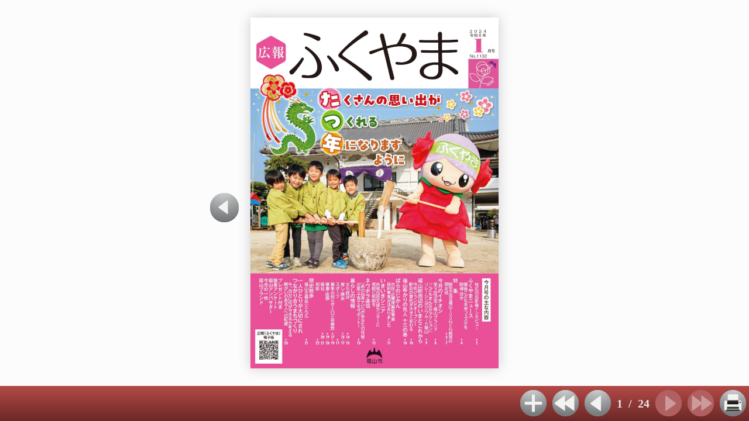

--- FILE ---
content_type: text/html
request_url: https://www.city.fukuyama.hiroshima.jp/book/list/book127.html
body_size: 7965
content:
<!DOCTYPE html>
<html>
<head>
	<meta http-equiv="X-UA-Compatible" content="IE=edge">
	<meta http-equiv="Content-Type" content="text/html; charset=utf-8" />
	<meta name="viewport" content="width=device-width,user-scalable=no" />
	<meta http-equiv="Content-Language" content="ja" />
	<meta http-equiv="Content-Style-Type" content="text/css" />
	<meta http-equiv="Content-Script-Type" content="text/javascript" />
	<link rel="stylesheet" href="/book/css/webbook.css" type="text/css" />
	<script type="text/javascript">
		// 機能分岐フラグ (0:ぺーじめくり, 1:スライドショー)
		var G_MODE = 0;
		
		// ブラウザ情報
		var G_BROWSER_OBJECT = new Object();
		
		// 移動用オブジェクト
		G_MOVE_OBJ = new Object();
		
		// 綴じ方 (1:右綴じ, 2:左綴じ)
		var G_BOUND = "1";
		
		// ページ開始位置 (1:表紙は2P目, 2:表紙は1P目, 3:表紙は0P目)
		var G_NOMBRE = "3";
		
		// ベースパス
		var G_PATH_BASE = "/uploaded/book/5/base/";
		
		// 拡大時画像パス
		var G_PATH_EXP = "/uploaded/book/5/exp/";
		
		// 最大拡大時画像パス
		var G_PATH_FULL = "/uploaded/book/5/exp/f";
		
		// 余白ページパス
		var G_PATH_BLANK = "/book/img/default/standard.jpg";
		
		// ファイル
		var G_FILE = "127book_img1.jpg,127book_img2.jpg,127book_img3.jpg,127book_img4.jpg,127book_img5.jpg,127book_img6.jpg,127book_img7.jpg,127book_img8.jpg,127book_img9.jpg,127book_img10.jpg,127book_img11.jpg,127book_img12.jpg,127book_img13.jpg,127book_img14.jpg,127book_img15.jpg,127book_img16.jpg,127book_img17.jpg,127book_img18.jpg,127book_img19.jpg,127book_img20.jpg,127book_img21.jpg,127book_img22.jpg,127book_img23.jpg,127book_img24.jpg";
		
		// ファイル一覧
		var G_FILE_LIST = G_FILE.split(",");
		
		// 表示ページ番号
		var G_PAGE_NO = 0;
		
		// 総ページ数
		var G_FULL_PAGE_NO = "24";
		
		// 拡大倍率(0:100%, 1:150%, 2:300%)
		var G_ZOOM_RATE = 0;
		
		// 拡大倍率毎の画像サイズ
		var G_SIZE_LIST = new Array([424, 600], [848, 1200], [1696, 2400]);
		
		// 拡大倍率毎の操作説明画像(0:PC版、1:Android・iPhone版、2-4:スライドショー)
		var G_OPERATION_LIST = new Array("/book/img/default/help_pc.jpg", "/book/img/default/help_ful_mb.jpg", "/book/img/default/help_exp_sl.jpg", "/book/img/default/help_ful_sl.jpg", "/book/img/default/help_sl.jpg");
		
		// 処理中フラグ
		var G_BUSY = false;
		
	</script>
	<script type="text/javascript" src="/book/js/turnjs4/extras/jquery.min.1.7.js"></script>
	<script type="text/javascript" src="/book/js/turnjs4/extras/modernizr.2.5.3.min.js"></script>
	<script type="text/javascript" src="/book/js/webbook.js"></script>
	<title>ウェブブック - 広報ふくやま2024年1月号</title>
</head>
<body>
	<!-- Slide -->
	<div id="divSlide" class="divSlide">
		<div id="divView" class="divView">
			<div id="divPages" class="divPages"><img id="imgViewLeft" name="imgViewLeft" src="/book/img/default/standard.jpg" alt="" /><img id="imgViewRight" name="imgViewRight" src="/book/img/default/standard.jpg" alt="" /></div>
			<div id="divMoveArea" class="divMoveArea">&nbsp;</div>
			<input type="image" src="/book/img/left_arrow.png" id="btnArrowLeft" class="btnArrowLeft" alt="次のページへ" tabindex="1" />
			<input type="image" src="/book/img/right_arrow.png" id="btnArrowRight" class="btnArrowRight" alt="前のページへ" tabindex="2" />
		</div>
		
		<div id="divFooter" class="divFooter">
			<input type="image" src="/book/img/zoomdown.png" id="btnZoomDown" class="btnFooter" alt="縮小" title="縮小" tabindex="3" /><input type="image" src="/book/img/zoomup.png" id="btnZoomUp" class="btnFooter" alt="拡大" title="拡大" tabindex="4" /><input type="image" src="/book/img/leftend.png" id="btnPageLeftEnd" class="btnFooter" alt="最後のページへ" tabindex="5" /><img src="/book/img/leftend_no.png" id="btnPageLeftEndNo" name="btnPageLeftEndNo" class="btnFooter" alt="最後のページへ" /><input type="image" src="/book/img/left.png" id="btnPageLeft" class="btnFooter" alt="次のページへ" tabindex="6" /><img src="/book/img/left_no.png" id="btnPageLeftNo" name="btnPageLeftNo" class="btnFooter" alt="次のページへ" /><span id="spnPageCnt" class="spnPageCnt"><span id="spnPageNo" class="spnPageNo">0</span><span> / </span><span id="spnFullPageNo" class="spnFullPageNo">24</span></span><input type="image" src="/book/img/right.png" id="btnPageRight" class="btnFooter" alt="前のページへ" tabindex="7" /><img src="/book/img/right_no.png" id="btnPageRightNo" name="btnPageRightNo" class="btnFooter" alt="前のページへ" /><input type="image" src="/book/img/rightend.png" id="btnPageRightEnd" class="btnFooter" alt="最初のページへ" tabindex="8" /><img src="/book/img/rightend_no.png" id="btnPageRightEndNo" name="btnPageRightEndNo" class="btnFooter" alt="最初のページへ" /><input type="image" src="/book/img/print.png" id="btnPrint" class="btnFooter" alt="印刷用ページを表示する" title="印刷用ページを表示する" tabindex="9" />
		</div>
	</div>
	
	<!-- Flipbook -->
	<div id="divBook">
		<div id="flipbook-viewport" class="flipbook-viewport">
			<div id="container" class="container">
				<div id="flipbook" class="flipbook">
					<div ignore="1" id="btnArrowNext" class="next-button next-button-hover"></div>
					<div ignore="1" id="btnArrowPrev" class="previous-button previous-button-hover"></div>
				</div>
			</div>
			<div class="bottom">
				<div id="slider-bar" class="turnjs-slider">
					<div id="slider"></div>
				</div>
			</div>
		</div>
		
		<div id="divFooter" class="divFooter">
			<input type="image" src="/book/img/zoomdown.png" id="btnZoomDown" class="btnFooter hidden" alt="縮小" title="縮小" tabincdex="3" /><input type="image" src="/book/img/zoomup.png" id="btnZoomUp" class="btnFooter" alt="拡大" title="拡大" tabindex="4" /><input type="image" src="/book/img/leftend.png" id="btnPageLeftEnd" class="btnFooter" alt="最後のページへ" tabindex="5" /><img src="/book/img/leftend_no.png" id="btnPageLeftEndNo" name="btnPageLeftEndNo" class="btnFooter" alt="最後のページへ" /><input type="image" src="/book/img/left.png" id="btnPageLeft" class="btnFooter" alt="次のページへ" tabindex="6" /><img src="/book/img/left_no.png" id="btnPageLeftNo" name="btnPageLeftNo" class="btnFooter" alt="次のページへ" /><span id="spnPageCnt" class="spnPageCnt"><span id="spnPageNo" class="spnPageNo">0</span><span> / </span><span id="spnFullPageNo" class="spnFullPageNo">24</span></span><input type="image" src="/book/img/right.png" id="btnPageRight" class="btnFooter" alt="前のページへ" tabindex="7" /><img src="/book/img/right_no.png" id="btnPageRightNo" name="btnPageRightNo" class="btnFooter" alt="前のページへ" /><input type="image" src="/book/img/rightend.png" id="btnPageRightEnd" class="btnFooter" alt="最初のページへ" tabindex="8" /><img src="/book/img/rightend_no.png" id="btnPageRightEndNo" name="btnPageRightEndNo" class="btnFooter" alt="最初のページへ" /><input type="image" src="/book/img/print.png" id="btnPrint" class="btnFooter" alt="印刷用ページを表示する" title="印刷用ページを表示する" tabindex="9" />
		</div>
	</div>
	
	<!-- Print Area -->
	<div id="divPrint">
		<div id="divMessage">
			<div id="divMessageTitle">
			印刷について
			</div>
			<div id="divMessageContents">
			１ページに１枚ずつ印刷されます。<br>
			１ページに複数枚印刷される場合は、印刷設定で調整をお願いいたします。<br>
			</div>
			<div id="divNormalMode">
			   <a href="javascript:bookModeNormal();">通常ページへ戻る</a>
			</div>
		</div>
		<div id="divPrintImage"></div>
	</div>
	
	<!-- Loading Area -->
	<div id="divOverlay" class="divOverlay">&nbsp;</div>
	<div id="divLoading" class="divLoading">&nbsp;</div>
	
<script type="text/javascript" src="/_Incapsula_Resource?SWJIYLWA=719d34d31c8e3a6e6fffd425f7e032f3&ns=2&cb=372476926" async></script></body>
</html>


--- FILE ---
content_type: text/css
request_url: https://www.city.fukuyama.hiroshima.jp/book/css/webbook.css
body_size: 3652
content:
html {
	height: 100%;
	overflow: hidden;
}

body {
	height: 100%;
	margin: 0;
	padding: 0;
	background-color:#E9E9E9;
	overflow: hidden;
}

input {
	border: none;
}

.divSlide {
	height: 100%;
	width: 100%;
}

.divView {
	width: 100%;
	height: 100%;
	text-align: center;
	z-index: 20;
}
	.divView .divPages {
		position: relative;
		top: 0px;
		z-index: 10;
	}
	.divView .divBook {
		z-index: 20;
	}

.divMoveArea {
	display: none;
	position: absolute;
	top: 0px;
	left: 0px;
	width: 100%;
	height: 100%;
	background-color: #FFFFFF;
	_background-color: transparent;
	opacity: 0.0001;
	filter: alpha(opacity=0.0001);
	z-index: 10;
}

.btnArrowLeft,
.btnArrowRight {
	position: absolute;
	top: 0px;
	left: 0px;
	width: 50px;
	height: 50px;
	background-repeat: no-repeat;
}
.btnArrowLeft {
	z-index: 30;
}
.btnArrowRight {
	z-index: 40;
}

.divFooter {
	position: absolute;
	left: 0px;
	width: 100%;
	height: 60px;
	color: #E5E5E5;
	font-weight: bold;
	text-align: right;
	z-index: 5000000;
	background-image: url("/book/img/footerbg.png");
	background-repeat: repeat;
	background-position: 50% 50%;
}

.btnFooter {
	display: inline-block;
	width: 45px;
	height: 45px;
	background-repeat: no-repeat;
	margin:7px 5px 7px 5px;
}

.hidden {
	display: none;
}

.spnPageCnt span {
	display: inline-block;
	margin: 0px 5px 0px 5px;
	font-size: 20px;
	line-height: 60px;
	vertical-align: top;
}

.divOverlay {
	display: block;
	position: absolute;
	left: 0px;
	top: 0px;
	width: 100%;
	height: 100%;
	background-color: #E9E9E9;
	z-index: 9999999;
	opacity: 1;
	filter: alpha(opacity=100);

}

.divLoading {
	display: block;
	position: absolute;
	left: 0px;
	top: 0px;
	width: 100%;
	height: 100%;
	background-color: transparent;
	background-image: url("/book/img/loading.gif");
	background-repeat: no-repeat;
	background-position: 50% 50%;
	z-index: 10000000;
}



.clsPageBreak {
	page-break-before: always !important;
}
.clsOverflowHidden {
	overflow-x: hidden;
}
.clsOverflowAuto {
	overflow-x: auto;
}

#divPrint {
	display: none;
	position: absolute;
	top: 0px;
	left: 0px;
	width: 100%;
	height: 100%;
	overflow-y: auto;
	background-color: #FFFFFF;
	text-align: center;
}

#divPrint * {
	margin: 0;
	padding: 0;
}
#divMessage {
	display: none;
	width: 650px;
	margin: 5px auto 5px auto;
}
#divMessageTitle {
	text-align: center;
	font-weight: bold;
	padding: 5px;
	background-image: url("/book/img/footerbg.png");
	background-repeat: repeat;
	background-position: 50% 50%;
	color: #FFFFFF;
}
#divMessageContents {
	padding: 5px;
	background-color: #FFFFFF;
	text-align: left;
}
#divNormalMode {
	padding: 5px;
	background-color: #FFFFFF;
	text-align: right;
}
#divPrintImage {
	width: 100%;
	text-align: center;
}
#divPrintImage div {
	text-align: center;
}
#divPrintImage div img {
	margin: 2px;
}


@media print {
	body {
		background-color: #FFFFFF;
	}
	body * {
		display: none;
	}
	#divMessage {
		display: none !important;
	}
	
	#divPrint {
		display: block;
		width: 100%;
		height: 100%;
		overflow: visible;
		background-color: #FFFFFF;
		text-align: center;
		/* IE8、IE9、IE10 */
		position: relative;
		top: auto;
		left: auto;
	}
	
	#divPrintImage,
	#divPrintImage div {
		display: block;
	}
	#divPrintImage div img {
		display: inline;
		height: auto;
		margin: 0 !important;
		/* IE互換表示(IE7) */
		width: 96%;
	}
	
	/* IE以外、IE11 */
	:root #divPrint {
		position: absolute;
		top: 0px;
		left: 0px;
	}
	:root #divPrintImage div img {
		width: 100%;
	}
}
/* IE11 */
@media print and (-ms-high-contrast:none) {
	#divPrintImage div img {
		width: 96% !important;
	}
}


--- FILE ---
content_type: application/javascript
request_url: https://www.city.fukuyama.hiroshima.jp/book/js/turnjs4/lib/zoom.js
body_size: 24019
content:
/**
 * zoom.js
 * www.turnjs.com
 * turnjs.com/license.txt
 *
 * Copyright (C) 2012 Emmanuel Garcia
 **/

(function($) {

'use strict';

var has3d,

zoomOptions = {
  max: 2,
  flipbook: null,
  easeFunction: 'ease-in-out',
  duration: 500,
  when: {}
},

zoomMethods = {
  init: function(opts) {

    var that = this,
    data = this.data(),
    options = $.extend({}, zoomOptions, opts);

    if (!options.flipbook || !options.flipbook.turn('is')) {
      throw error('options.flipbook is required');
    }

    has3d = 'WebKitCSSMatrix' in window || 'MozPerspective' in document.body.style;

    if (typeof(options.max)!='function') {
      var max = options.max;
      options.max = function() { return max; };
    }

    data.zoom = {
      opts: options,
      axis: point2D(0, 0),
      scrollPos: point2D(0, 0),
      eventQueue: [],
      mouseupEvent: function() {
        return zoomMethods._eMouseUp.apply(that, arguments);
      },
      eventTouchStart: bind(zoomMethods._eTouchStart, that),
      eventTouchMove: bind(zoomMethods._eTouchMove, that),
      eventTouchEnd: bind(zoomMethods._eTouchEnd, that),
      flipbookEvents: {
        zooming: bind(zoomMethods._eZoom, that),
        pressed: bind(zoomMethods._ePressed, that),
        released: bind(zoomMethods._eReleased, that),
        start: bind(zoomMethods._eStart, that),
        turning: bind(zoomMethods._eTurning, that),
        turned: bind(zoomMethods._eTurned, that),
        destroying: bind(zoomMethods._eDestroying, that)
      }
    };

    for (var eventName in options.when) {
      if (Object.prototype.hasOwnProperty.call(options.when, eventName)) {
        this.bind('zoom.'+eventName, options.when[eventName]);
      }
    }

    for (eventName in data.zoom.flipbookEvents) {
      if (Object.prototype.hasOwnProperty.call(data.zoom.flipbookEvents, eventName)) {
        options.flipbook.bind(eventName, data.zoom.flipbookEvents[eventName]);
      }
    }

    this.css({
      position: 'relative',
      overflow : 'hidden'
    });

    if ($.isTouch) {

      options.flipbook.
        bind('touchstart', data.zoom.eventTouchStart ).
        bind('touchmove', data.zoom.eventTouchMove).
        bind('touchend', data.zoom.eventTouchEnd);

      this.bind('touchstart', zoomMethods._tap);

    } else {
      this.mousedown(zoomMethods._mousedown).
        click(zoomMethods._tap);
    }
  },

  _tap: function(event) {
    
    var that = $(this),
      data = that.data().zoom,
      flip = data.opts.flipbook;

    if (data.draggingCorner || data.dragging) {
      return;
    }

    if (isPage($(event.target), that)) {

      zoomMethods._addEvent.call(that, 'tap', event);
      
      var secuence = zoomMethods._eventSeq.call(that);

      if (secuence)
        that.trigger(secuence);

    }

  },

  _addEvent: function(eventName, event) {
    
    var data = this.data().zoom,
      time = (new Date()).getTime(),
      eventObject = {name: eventName, timestamp: time, event: event};

    data.eventQueue.push(eventObject);

    if (data.eventQueue.length>10)
      data.eventQueue.splice(0, 1);

  },

  _eventSeq: function() {

    var data = this.data().zoom,
      list = data.eventQueue,
      lastEvent = list.length-1;

    if (lastEvent>0 &&
      list[lastEvent].name=='tap' &&
      list[lastEvent-1].name=='tap' &&
      list[lastEvent].event.pageX == list[lastEvent-1].event.pageX &&
      list[lastEvent].event.pageY == list[lastEvent-1].event.pageY &&
      list[lastEvent].timestamp-list[lastEvent-1].timestamp < 200 &&
      list[lastEvent].timestamp-list[lastEvent-1].timestamp > 50)
    {
  
      return $.extend(list[lastEvent].event, {type: 'zoom.doubleTap'});

    } else if (list[lastEvent].name=='tap') {
      
      return $.extend(list[lastEvent].event, {type: 'zoom.tap'});

    }
      
  },

  _prepareZoom: function () {
    
    var flipPos, offsetLeft = 0,
      data = this.data().zoom,
      invz = 1/this.zoom('value'),
      flip = data.opts.flipbook,
      dir = flip.turn('direction'),
      flipData = flip.data(),
      flipOffset = flip.offset(),
      thisOffset = this.offset(),
      flipSize = {height: flip.height()},
      view = flip.turn('view');

      if (flip.turn('display')=='double' && flip.data().opts.autoCenter) {
        if (!view[0]) {
          flipSize.width = flip.width()/2;
          offsetLeft = (dir=='ltr') ? flipSize.width : 0;
          flipPos = point2D(
            (dir=='ltr') ? flipOffset.left-thisOffset.left+flipSize.width : flipOffset.left-thisOffset.left,
            flipOffset.top-thisOffset.top
          );

        } else if (!view[1]) {
          flipSize.width = flip.width()/2;
          offsetLeft = (dir=='ltr') ? 0 : flipSize.width;
          flipPos = point2D(
            (dir=='ltr') ? flipOffset.left-thisOffset.left : flipOffset.left-thisOffset.left+flipSize.width,
            flipOffset.top-thisOffset.top
          );
        } else {
          flipSize.width = flip.width();
          flipPos = point2D(
            flipOffset.left-thisOffset.left,
            flipOffset.top-thisOffset.top
          );
        }
      } else {
        flipSize.width = flip.width();
        flipPos = point2D(
          flipOffset.left-thisOffset.left,
          flipOffset.top-thisOffset.top
        );
      }

    if (!data.zoomer) {
      data.zoomer = $('<div />',
        {'class': 'zoomer',
          css: {
            overflow:'hidden',
            position: 'absolute',
            zIndex: '1000000'
          }
        }).
      mousedown(function() {
        return false;
      }).appendTo(this);
    }


    data.zoomer.css({
      top: flipPos.y,
      left: flipPos.x,
      width: flipSize.width,
      height: flipSize.height
    });
    
    var zoomerView = view.join(',');

    if (zoomerView!=data.zoomerView) {

      data.zoomerView = zoomerView;
      data.zoomer.find('*').remove();

      for (var p = 0; p<view.length; p++) {

        if (!view[p])
          continue;

        var pos = flipData.pageObjs[view[p]].offset(),
          pageElement = $(flipData.pageObjs[view[p]]);
          
        pageElement.
          clone().
          transform('').
          css({
            width: pageElement.width()*invz,
            height: pageElement.height()*invz,
            position: 'absolute',
            display: '',
            top: (pos.top - flipOffset.top)*invz,
            left: (pos.left - flipOffset.left - offsetLeft)*invz
          }).
          appendTo(data.zoomer);
      }
    }
    
    
    return {pos: flipPos, size: flipSize};

  },

  value: function() {

    var data = this.data().zoom;

    return data.opts.flipbook.turn('zoom');
  },

  zoomIn: function(event) {

    var pos,
      that = this,
      data = this.data().zoom,
      flip = data.opts.flipbook,
      zoom = data.opts.max(),
      flipOffset = flip.offset(),
      thisOffset = this.offset();

    if (data.zoomIn)
      return this;

    flip.turn('stop');
    
    var ev = $.Event('zoom.change');
    this.trigger(ev, [zoom]);

    if (ev.isDefaultPrevented())
      return this;

    var bound = zoomMethods._prepareZoom.call(this),
      flipPos = bound.pos,
      center = point2D(bound.size.width/2, bound.size.height/2),
      prefix = $.cssPrefix(),
      transitionEnd = $.cssTransitionEnd(),
      autoCenter = flip.data().opts.autoCenter;

    data.scale = zoom;
    flip.data().noCenter = true;

    if (typeof(event)!='undefined') {

      if ('x' in event && 'y' in event) {
        
        pos = point2D(event.x-flipPos.x, event.y-flipPos.y);
      
      } else {

        pos = ($.isTouch) ?
          point2D(
            event.originalEvent.touches[0].pageX-flipPos.x-thisOffset.left,
            event.originalEvent.touches[0].pageY-flipPos.y-thisOffset.top
          )
          :
          point2D(
            event.pageX-flipPos.x-thisOffset.left,
            event.pageY-flipPos.y-thisOffset.top
          );

      }

    } else {
      pos = point2D(center.x, center.y);
    }



    if (pos.x<0 || pos.y<0 || pos.x>bound.width || pos.y>bound.height) {
      pos.x = center.x;
      pos.y = center.y;
    }


    var compose = point2D(
        (pos.x-center.x)*zoom + center.x,
        (pos.y-center.y)*zoom + center.y
      ),
      move = point2D(
        (bound.size.width*zoom>this.width()) ? pos.x-compose.x : 0,
        (bound.size.height*zoom>this.height()) ? pos.y-compose.y : 0
      ),
      maxMove = point2D(
        Math.abs(bound.size.width*zoom-this.width()),
        Math.abs(bound.size.height*zoom-this.height())
      ),
      minMove = point2D(
        Math.min(0, bound.size.width*zoom-this.width()),
        Math.min(0, bound.size.height*zoom-this.height())
      ),
      realPos = point2D(
        center.x*zoom - center.x - flipPos.x - move.x,
        center.y*zoom - center.y - flipPos.y - move.y
      );

    if (realPos.y>maxMove.y)
      move.y = realPos.y - maxMove.y +  move.y;
    else if (realPos.y<minMove.y)
      move.y = realPos.y - minMove.y +  move.y;

    if (realPos.x>maxMove.x)
      move.x = realPos.x - maxMove.x +  move.x;
    else if (realPos.x<minMove.x)
      move.x = realPos.x - minMove.x +  move.x;

    realPos = point2D(
      center.x*zoom - center.x - flipPos.x - move.x,
      center.y*zoom - center.y - flipPos.y - move.y
    );

    var css = {};

    css[prefix+'transition'] = prefix +
      'transform ' +
      data.opts.easeFunction +
      ' ' +
      data.opts.duration +
      'ms';

    var transitionEndCallback = function() {

      that.trigger('zoom.zoomIn');

      data.zoomIn = true;

      data.flipPosition = point2D(flip.css('left'), flip.css('top'));

      flip.turn('zoom', zoom).css({
        position: 'absolute',
        margin: '',
        top:0,
        left:0
      });

      var flipOffset = flip.offset();
      
      data.axis = point2D(
        flipOffset.left - thisOffset.left,
        flipOffset.top - thisOffset.top
      );


      if (autoCenter && flip.turn('display')=='double')
        if ((flip.turn('direction')=='ltr' && !flip.turn('view')[0]) ||
          (flip.turn('direction')=='rtl' && !flip.turn('view')[1])
        )
          data.axis.x = data.axis.x + flip.width()/2;

      that.zoom('scroll', realPos);
      that.bind($.mouseEvents.down, zoomMethods._eMouseDown);
      that.bind($.mouseEvents.move, zoomMethods._eMouseMove);
      $(document).bind($.mouseEvents.up, data.mouseupEvent);
      that.bind('mousewheel', zoomMethods._eMouseWheel);

      setTimeout(function() {
        data.zoomer.hide();
        data.zoomer.remove();
        data.zoomer = null;
        data.zoomerView = null;
        if( !G_BROWSER_OBJECT.isTouch ){
			document.getElementById("btnZoomDown").style.display = "inline-block";
			document.getElementById("btnZoomUp").style.display = "none";
		}
      }, 50);

    };

    data.zoomer.css(css).show();

    if (transitionEnd)
      data.zoomer.bind(transitionEnd, function() {
        $(this).unbind(transitionEnd);
        transitionEndCallback();
      });
    else
      setTimeout(transitionEndCallback, data.opts.duration);

    data.zoomer.transform(translate(move.x, move.y, true) + scale(zoom, true));
    
    return this;
  },

  zoomOut: function(duration) {

    var pos, move,
      that = this,
      data = this.data().zoom,
      flip = data.opts.flipbook,
      zoom = 1,
      scaling = zoom/data.scale,
      prefix = $.cssPrefix(),
      transitionEnd = $.cssTransitionEnd(),
      thisOffset = this.offset();

    duration = (typeof(duration)!='undefined') ? duration : data.opts.duration;

    if (!data.zoomIn)
      return;
      
    var ev = $.Event('zoom.change');
    this.trigger(ev, [zoom]);

    if (ev.isDefaultPrevented())
      return this;

    data.zoomIn = false;
    data.scale = zoom;

    flip.data().noCenter = false;

    that.unbind($.mouseEvents.down, zoomMethods._eMouseDown);
    that.unbind($.mouseEvents.move, zoomMethods._eMouseMove);
    $(document).unbind($.mouseEvents.up, data.mouseupEvent);
    that.unbind('mousewheel', zoomMethods._eMouseWheel);

    var css = {};

    css[prefix+'transition'] = prefix +
      'transform ' +
      data.opts.easeFunction +
      ' ' +
      duration +
      'ms';

    flip.css(css);

    var flipDesPos,
      tmp = $('<div />', {
        css: {
          position: 'relative',
          top: data.flipPosition.y,
          left: data.flipPosition.x,
          width: flip.width()*scaling,
          height: flip.height()*scaling,
          background: 'blue'
        }
      }).appendTo(flip.parent());

    flipDesPos = point2D(
      tmp.offset().left-thisOffset.left,
      tmp.offset().top-thisOffset.top
    );
    

    tmp.remove();

    var autoCenter = flip.data().opts.autoCenter;

    if (autoCenter && flip.turn('display')=='double') {

      if (!flip.turn('view')[0])
        flipDesPos.x = (flip.turn('direction')=='ltr') ?
          flipDesPos.x-tmp.width()/4 :
          flipDesPos.x+tmp.width()/4;
      else if (!flip.turn('view')[1])
        flipDesPos.x = (flip.turn('direction')=='ltr') ?
          flipDesPos.x+tmp.width()/4 :
          flipDesPos.x-tmp.width()/4;
    }

    var flipRealPos = $.findPos(flip[0]);
      
    move = point2D(
      -flip.width()/2 - flipRealPos.left + tmp.width()/2 + flipDesPos.x + thisOffset.left,
      -flip.height()/2 - flipRealPos.top + tmp.height()/2 + flipDesPos.y + thisOffset.top);

    var transitionEndCallback = function() {
    
      if (flip[0].style.removeProperty) {
        
        flip[0].style.removeProperty(prefix+'transition');
        flip.transform(
          (flip.turn('options').acceleration) ? translate(0, 0, true) : '').turn('zoom', 1);
        flip[0].style.removeProperty('margin');
        flip.css({
          position: 'relative',
          top: data.flipPosition.y,
          left: data.flipPosition.x
        });

      } else {
        
        flip.transform('none').
          turn('zoom', 1).
          css({
            margin: '',
            top: data.flipPosition.y,
            left: data.flipPosition.x,
            position: 'relative'
        });

      }

      if (autoCenter)
        flip.turn('center');

      that.trigger('zoom.zoomOut');

		if( !G_BROWSER_OBJECT.isTouch ){
			document.getElementById("btnZoomDown").style.display = "none";
			document.getElementById("btnZoomUp").style.display = "inline-block";
		}
    };

    if (duration===0) {
  
      transitionEndCallback();

    } else if (transitionEnd) {

      flip.bind(transitionEnd, function() {

        $(this).unbind(transitionEnd);
        transitionEndCallback();

      });

      flip.transform(translate(move.x, move.y, true) + scale(scaling, true));

    } else {

      setTimeout(transitionEndCallback, duration);
      flip.transform(translate(move.x, move.y, true) + scale(scaling, true));

    }

    return this;
  },

  flipbookWidth: function() {
    
    var data = this.data().zoom,
      flipbook = data.opts.flipbook,
      view = flipbook.turn('view');

    return (flipbook.turn('display')=='double' && (!view[0] || !view[1])) ?
      flipbook.width()/2
      :
      flipbook.width();

  },

  scroll: function(to, unlimited, animate) {
    
    var data = this.data().zoom,
      flip = data.opts.flipbook,
      flipWidth = this.zoom('flipbookWidth'),
      prefix = $.cssPrefix();
    
    if (has3d) {

      var css = {};

      if (animate) {
        css[prefix+'transition'] = prefix + 'transform 200ms';
      } else {
        css[prefix+'transition'] = 'none';
      }

      flip.css(css);
      flip.transform(translate(-data.axis.x - to.x, -data.axis.y - to.y, true));

    } else {
      
      flip.css({top: -data.axis.y - to.y, left: -data.axis.x - to.x});

    }

    if (!unlimited) {

      var out,
        minBound = point2D(
          Math.min(0, (flipWidth-this.width())/2),
          Math.min(0, (flip.height()-this.height())/2)),
        maxBound = point2D(
          (flipWidth>this.width()) ? flipWidth-this.width() : (flipWidth-this.width())/2,
          (flip.height()>this.height()) ? flip.height()-this.height() : (flip.height()-this.height())/2
        );

      if (to.y<minBound.y) {
        to.y = minBound.y;
        out = true;
      } else if (to.y>maxBound.y) {
        to.y = maxBound.y;
        out = true;
      }

      if (to.x<minBound.x) {
        to.x = minBound.x;
        out = true;
      } else if (to.x>maxBound.x) {
        to.x = maxBound.x;
        out = true;
      }

      if (out) {
        this.zoom('scroll', to, true, true);
      }

    }

    data.scrollPos = point2D(to.x, to.y);

  },

  resize: function() {

    var data = this.data().zoom,
      flip = data.opts.flipbook;
    
    if (this.zoom('value')>1) {

      var  flipOffset = flip.offset(),
        thisOffset = this.offset();

      data.axis =  point2D(
        (flipOffset.left - thisOffset.left) + (data.axis.x + data.scrollPos.x),
        (flipOffset.top - thisOffset.top) + (data.axis.y + data.scrollPos.y)
      );

      if (flip.turn('display')=='double' &&
        flip.turn('direction')=='ltr' &&
        !flip.turn('view')[0])
          data.axis.x = data.axis.x + flip.width()/2;

      this.zoom('scroll', data.scrollPos);
    }

  },

  _eZoom: function() {
    
    var flipPos,
      data = this.data().zoom,
      flip = data.opts.flipbook,
      view = flip.turn('view');

    for (var p = 0; p<view.length; p++) {
      if (view[p])
        this.trigger('zoom.resize',
          [data.scale, view[p], flip.data().pageObjs[view[p]]]
        );
    }
  },

  _eStart: function(event, pageObj) {

    if (this.zoom('value')!=1) {
      event.preventDefault();
    }


  },

  _eTurning: function(event, page, view) {

    var that = this,
      zoom = this.zoom('value'),
      data = this.data().zoom,
      flip = data.opts.flipbook;

    data.page = flip.turn('page');

    if (zoom!=1) {
      for (var p = 0; p<view.length; p++) {
        if (view[p])
          this.trigger('zoom.resize',
            [zoom, view[p], flip.data().pageObjs[view[p]]]
          );
      }

      setTimeout(function() {
        that.zoom('resize');
      }, 0);
    }

  },

  _eTurned: function (event, page) {
    
    if (this.zoom('value')!=1) {
      var that = this,
        data = this.data().zoom,
        flip = data.opts.flipbook;

      if (page>data.page)
        this.zoom('scroll',
          point2D(0, data.scrollPos.y), false, true);
        
      else if (page<data.page)
        this.zoom('scroll',
          point2D(flip.width(), data.scrollPos.y), false, true);
    
    }
  },

  _ePressed: function() {
    
    var data = $(this).data().zoom;
    data.draggingCorner = true;

  },

  _eReleased: function() {

    var data = $(this).data().zoom;

    setTimeout(function() {
      data.draggingCorner = false;
    }, 1);

  },

  _eMouseDown: function(event) {
    
    var data = $(this).data().zoom;

    data.draggingCur = ($.isTouch) ?
      point2D(
        event.originalEvent.touches[0].pageX,
        event.originalEvent.touches[0].pageY
      )
      :
      point2D(event.pageX, event.pageY);
    
    return false;
  },

  _eMouseMove: function(event) {

    var data = $(this).data().zoom;
        
    if (data.draggingCur) {

      data.dragging = true;

      var cur = ($.isTouch) ?
        point2D(
          event.originalEvent.touches[0].pageX,
          event.originalEvent.touches[0].pageY
        )
        :
        point2D(event.pageX, event.pageY),
        motion = point2D(
          cur.x- data.draggingCur.x,
          cur.y-data.draggingCur.y
        );

      $(this).zoom('scroll',
        point2D(
          data.scrollPos.x-motion.x,
          data.scrollPos.y-motion.y
        ), true
      );

      data.draggingCur = cur;

      return false;
    }

  },

  _eMouseUp: function(event) {

    var data = $(this).data().zoom;

    if (data.dragging) {
      $(this).zoom('scroll', data.scrollPos);
    }

    data.draggingCur = null;

    setTimeout(function() {
      data.dragging = false;
    }, 1);

  },

  _eMouseWheel: function(event, delta, deltaX, deltaY) {
    
    var data = $(this).data().zoom,
      cur = point2D(
        data.scrollPos.x + deltaX*10,
        data.scrollPos.y - deltaY*10
      );
    
    $(this).zoom('scroll', cur, false, true);
    
  },

  _eTouchStart: function(event, page) {

    var data = $(this).data().zoom,
      flip = data.opts.flipbook,
      finger = point2D(
        event.originalEvent.touches[0].pageX,
        event.originalEvent.touches[0].pageY
      );

    data.touch = {};
    data.touch.initial = finger;
    data.touch.last = finger;
    data.touch.timestamp = (new Date()).getTime();
    data.touch.speed = point2D(0, 0);

  },

  _eTouchMove: function(event) {
    
    var data = $(this).data().zoom,
      zoom = $(this).zoom('value'),
      flip = data.opts.flipbook,
      time = (new Date()).getTime(),
      finger = point2D(
        event.originalEvent.touches[0].pageX,
        event.originalEvent.touches[0].pageY
      );
    
    if (data.touch && zoom==1 && !flip.data().mouseAction) {
      data.touch.motion = point2D(
        finger.x-data.touch.last.x,
        finger.y-data.touch.last.y);

    
      data.touch.speed.x = (data.touch.speed.x===0) ?
        data.touch.motion.x / (time-data.touch.timestamp) :
        (data.touch.speed.x + (data.touch.motion.x / (time-data.touch.timestamp)))/2;

      data.touch.last = finger;
      data.touch.timestamp = time;
    }

  },

  _eTouchEnd: function(event) {

    var data = $(this).data().zoom;

    if (data.touch && $(this).zoom('value')==1) {

      var y = Math.abs(data.touch.initial.y - data.touch.last.y);

      if (y<50 && (data.touch.speed.x<-1 || data.touch.last.x-data.touch.initial.x<-100)) {
        
        this.trigger('zoom.swipeLeft');

      } else if(y<50 && (data.touch.speed.x>1 || data.touch.last.x-data.touch.initial.x>100)){
        
        this.trigger('zoom.swipeRight');

      }

    }
  },

  _eDestroying: function() {

    var that = this,
      data = this.data().zoom,
      flip = data.opts.flipbook,
      events = [
        'tap',
        'doubleTap',
        'resize',
        'zoomIn',
        'zoomOut',
        'swipeLeft',
        'swipeRight'
      ];

    this.zoom('zoomOut', 0);

    $.each(events, function(index, eventName) {
      that.unbind('zoom.' + eventName);
    });
    
    for (var eventName in data.flipbookEvents) {
      if (Object.prototype.hasOwnProperty.call(data.flipbookEvents, eventName)) {
        flip.unbind(eventName, data.flipbookEvents[eventName]);
      }
    }

    flip.unbind('touchstart', data.eventTouchStart ).
      unbind('touchmove', data.eventTouchMove).
      unbind('touchend', data.eventTouchEnd);
        
    this.unbind('touchstart', zoomMethods._tap).
      unbind('click', zoomMethods._tap);

    data = null;
    this.data().zoom = null;

  }
};

function isPage(element, last) {

  if (element[0]==last[0])
    return false;

  if (element.attr('page'))
    return true;
  
  return (element.parent()[0]) ?
    isPage(element.parent(), last)
    :
  false;

}

function error(message) {

  function TurnJsError(message) {
    this.name = "TurnJsError";
    this.message = message;
  }

  TurnJsError.prototype = new Error();
  TurnJsError.prototype.constructor = TurnJsError;
  return new TurnJsError(message);

}

function translate(x, y, use3d) {
  
  return (has3d && use3d) ? ' translate3d(' + x + 'px,' + y + 'px, 0px) '
  : ' translate(' + x + 'px, ' + y + 'px) ';

}

function scale(v, use3d) {
  
  return (has3d && use3d) ? ' scale3d(' + v + ', ' + v + ', 1) '
  : ' scale(' + v + ') ';

}

function point2D(x, y) {
  
  return {x: x, y: y};

}

function bind(func, context) {

  return function() {
    return func.apply(context, arguments);
  };

}

$.extend($.fn, {
  zoom: function() {
    
    var args = arguments;

    if (!args[0] || typeof(args[0])=='object')
      return zoomMethods.init.apply($(this[0]), args);
    else if (zoomMethods[args[0]])
      return zoomMethods[args[0]].apply($(this[0]), Array.prototype.slice.call(args, 1));
    else
      throw error(args[0] + ' is not a method');

  }
});

})(jQuery);


--- FILE ---
content_type: application/javascript
request_url: https://www.city.fukuyama.hiroshima.jp/book/js/webbook.js
body_size: 41864
content:
/**
 * 初期処理
 */
$(function(){
	// ブラウザ情報取得
	getBrowserinfo();
	// モード振り分け
	if( G_BROWSER_OBJECT.isIE && G_BROWSER_OBJECT.version < 9 ){
	// スライドショー
		G_MODE = 1;
		// ページめくり側の要素は削除
		var objBook = document.getElementById("divBook");
		objBook.parentNode.removeChild( objBook );
	}else{
	// ページめくり(turnjs)
		G_MODE = 0;
		// スライドショー側の要素は削除
		var objSlide = document.getElementById("divSlide");
		objSlide.parentNode.removeChild( objSlide );
	}
	
	var objView = document.getElementById("divView");
	var objArrowLeft = document.getElementById("btnArrowLeft");
	var objArrowRight = document.getElementById("btnArrowRight");
	var objZoomDown = document.getElementById("btnZoomDown");
	var objZoomUp = document.getElementById("btnZoomUp");
	var objLeftEnd = document.getElementById("btnPageLeftEnd");
	var objLeft = document.getElementById("btnPageLeft");
	var objRight = document.getElementById("btnPageRight");
	var objRightEnd = document.getElementById("btnPageRightEnd");
	var objPrint = document.getElementById("btnPrint");
	var objFooter = document.getElementById("divFooter");
	
	// モバイル端末用調整
	if( G_BROWSER_OBJECT.isTouch ){
		if( G_MODE == 1 ){
			objView.style.overflow = "scroll";
			objArrowLeft.style.display = "none";
			objArrowRight.style.display = "none";
		}
		objPrint.style.display = "none";
		objZoomDown.style.display = "none";
		objZoomUp.style.display = "none";
		
		var objPageCnt = document.getElementById("spnPageCnt");
		objPageCnt.style.display = "inline-block";
		objPageCnt.style.verticalAlign = "top";
		objPageCnt.style.lineHeight = "60px";
		objPageCnt.style.width = "140px";
		objPageCnt.style.height = "100%";
		objPageCnt.style.textAlign = "center";
		// iPhone(Safari)は他ブラウザより幅が狭いうえにフォント幅が広いため更に調整
		if( G_BROWSER_OBJECT.isiPhone ){
			objPageCnt.style.width = "100px";
			for(var i=0,iLen=objPageCnt.childNodes.length; i<iLen; i++){
				var objSpn = objPageCnt.childNodes[i];
				if( objSpn.nodeType == 1 ){
					objSpn.style.fontSize = "16px";
					objSpn.style.margin = "0px 2px 0px 2px";
				}
			}
		}
		
		objFooter.style.textAlign = "center";
	}
	
	// PC版のみ適用
	if( !G_BROWSER_OBJECT.isTouch ){
		setEventListener( objPrint, "click",   function(eve){ bookModePrint() }, false );
	}
	
	// IE6のみ適用(ボタンだと透過PNGが使えないので画像差し替え)
	if(G_BROWSER_OBJECT.isIE && G_BROWSER_OBJECT.version == 6){
		var objLeftEndNo = document.getElementById("btnPageLeftEndNo");
		var objLeftNo = document.getElementById("btnPageLeftNo");
		var objRightNo = document.getElementById("btnPageRightNo");
		var objRightEndNo = document.getElementById("btnPageRightEndNo");
		objArrowLeft.src = "/book/img/left_arrow_ie.png";
		objArrowRight.src = "/book/img/right_arrow_ie.png";
		objZoomDown.src = "/book/img/zoomdown_ie.png";
		objZoomUp.src = "/book/img/zoomup_ie.png";
		objLeftEnd.src = "/book/img/leftend_ie.png";
		objLeftEndNo.src = "/book/img/leftend_no_ie.png";
		objLeft.src = "/book/img/left_ie.png";
		objLeftNo.src = "/book/img/left_no_ie.png";
		objRight.src = "/book/img/right_ie.png";
		objRightNo.src = "/book/img/right_no_ie.png";
		objRightEnd.src = "/book/img/rightend_ie.png";
		objRightEndNo.src = "/book/img/rightend_no_ie.png";
		objPrint.src = "/book/img/print_ie.png";
	}
	
	// フッターボタンの文言の調整
	if(G_BOUND == 2){
		// 左綴じ
		if( G_MODE == 1 ){
			objArrowLeft.alt="前のページへ";
			objArrowLeft.title="前のページへ";
			objArrowRight.alt="次のページへ";
			objArrowRight.title="次のページへ";
		}
		objLeftEnd.alt="最初のページへ";
		objLeftEnd.title="最初のページへ";
		objLeft.alt="前のページへ";
		objLeft.title="前のページへ";
		objRight.alt="次のページへ";
		objRight.title="次のページへ";
		objRightEnd.alt="最後のページへ";
		objRightEnd.title="最後のページへ";
	}else{
		// 右綴じ
		if( G_MODE == 1 ){
			objArrowLeft.alt="次のページへ";
			objArrowLeft.title="次のページへ";
			objArrowRight.alt="前のページへ";
			objArrowRight.title="前のページへ";
		}
		objLeftEnd.alt="最後のページへ";
		objLeftEnd.title="最後のページへ";
		objLeft.alt="次のページへ";
		objLeft.title="次のページへ";
		objRight.alt="前のページへ";
		objRight.title="前のページへ";
		objRightEnd.alt="最初のページへ";
		objRightEnd.title="最初のページへ";
	}
	
	if( G_MODE == 1 ){
	// スライドショー
		document.getElementById("divMoveArea").style.display = "block";
		
		// 初期ページの調整
		if( G_BOUND == 2 ){
			G_FILE_LIST.reverse();
			G_FILE_LIST.push(G_PATH_BLANK);
			G_FILE_LIST.reverse();
			movePage("leftend", false);
		}else{
			if(G_FILE_LIST.length%2 == 0){
				G_FILE_LIST.push(G_PATH_BLANK);
			}
			G_FILE_LIST.reverse();
			G_FILE_LIST.push(G_PATH_BLANK);
			movePage("rightend", false);
		}
		
		// 移動エリアを設定
		G_MOVE_OBJ = new getMoveObject();
		
		// 一度関数を抜けないと値が取れない要素があるのでタイマーを設定
		var timerEvent = setTimeout( function(){
			// 各種位置調整
			resizeWindow();
			
			// 拡大時の移動用イベント設定
			if( G_BROWSER_OBJECT.isTouch ){
				setEventListener( G_MOVE_OBJ.elmArea, "touchstart",  function(eve){ moveStart( eve ) }, false );
				setEventListener( G_MOVE_OBJ.elmArea, "touchmove",   function(eve){ moveMoving( eve ) }, false );
				setEventListener( G_MOVE_OBJ.elmArea, "touchend",    function(eve){ moveStop( eve ) }, false );
				setEventListener( G_MOVE_OBJ.elmArea, "touchcancel", function(eve){ moveStop( eve ) }, false );
			}else{
				setEventListener( G_MOVE_OBJ.elmArea, "mousedown",   function(eve){ moveStart( eve ) }, false );
				setEventListener( G_MOVE_OBJ.elmArea, "mousemove",   function(eve){ moveMoving( eve ) }, false );
				setEventListener( G_MOVE_OBJ.elmArea, "mouseup",     function(eve){ moveStop( eve ) }, false );
				setEventListener( G_MOVE_OBJ.elmArea, "mouseleave",  function(eve){ moveStop( eve ) }, false );
				if( G_BROWSER_OBJECT.isIE && G_BROWSER_OBJECT.version == 6 ){
					setEventListener( G_MOVE_OBJ.elmAreaSub, "mousedown",   function(eve){ moveStart( eve ) }, false );
					setEventListener( G_MOVE_OBJ.elmAreaSub, "mousemove",   function(eve){ moveMoving( eve ) }, false );
					setEventListener( G_MOVE_OBJ.elmAreaSub, "mouseup",     function(eve){ moveStop( eve ) }, false );
					setEventListener( G_MOVE_OBJ.elmAreaSub, "mouseleave",  function(eve){ moveStop( eve ) }, false );
				}
			}
			
			// ボタンのイベント設定
			if( G_BROWSER_OBJECT.isTouch ){
				setEventListener( btnZoomDown, "touchend", function(eve){ zoomPage(-1); eventPreventDefault(eve); eventStopPropagation(eve);  }, false );
				setEventListener( btnZoomUp, "touchend", function(eve){ zoomPage(1); eventPreventDefault(eve); eventStopPropagation(eve);  }, false );
			}else{
				setEventListener( btnZoomDown, "mouseup", function(eve){ zoomPage(-1); eventPreventDefault(eve); eventStopPropagation(eve);  }, false );
				setEventListener( btnZoomUp, "mouseup", function(eve){ zoomPage(1); eventPreventDefault(eve); eventStopPropagation(eve);  }, false );
			}
			
			setEventListener( objArrowLeft, "click", function(eve){ movePage("left", true) }, false );
			setEventListener( objArrowRight, "click", function(eve){ movePage("right", true) }, false );
			setEventListener( objLeftEnd, "click", function(eve){ movePage("leftend", true) }, false );
			setEventListener( objLeft, "click", function(eve){ movePage("left", true) }, false );
			setEventListener( objRight, "click", function(eve){ movePage("right", true) }, false );
			setEventListener( objRightEnd, "click", function(eve){ movePage("rightend", true) }, false );
			
			// ローディング画面終了
			loadingEnd();
			
			clearTimeout(timerEvent);
			timerEvent = null;
		}, 500 );
	}else{
	// ページめくり(turnjs)
		// ページ要素を追加
		var objFlipbook = document.getElementById("flipbook");
		var objDiv = document.createElement("div");
		for(var i=0, iLen=G_FILE_LIST.length; i<iLen; i++){
			var objPage = objDiv.cloneNode();
			objPage.className = "page";
			objPage.style.backgroundImage = "url('" + getFilePath(i, 3) + "')";
			objFlipbook.appendChild(objPage);
		}
		
		// スマホは左右の遷移ボタン非表示
		if( G_BROWSER_OBJECT.isTouch ){
			var objArrowNext = document.getElementById("btnArrowNext");
			var objArrowPrev = document.getElementById("btnArrowPrev");
			objArrowNext.style.display = "none";
			objArrowPrev.style.display = "none";
		}
		
		// turnjs読み込み
		yepnope({
			test : Modernizr.csstransforms,
			yep: ['/book/js/turnjs4/lib/turn.min.js'],
			nope: ['/book/js/turnjs4/lib/turn.html4.min.js'],
			both: ['/book/js/turnjs4/lib/zoom.js', '/book/js/flipbook.js', '/book/css/flipbook.css'],
			complete: loadBook
		});
	}
	
	setPrintData();
});

// ウィンドウ リサイズ
window.onresize = resizeWindow;

/**
 * ウィンドウリサイズ時の位置調整
 */
function resizeWindow(){
	var aryWindowSize = getWindowSize();
	if( G_MODE == 1 ){
		var objLeft = document.getElementById("btnArrowLeft");
		var objRight = document.getElementById("btnArrowRight");
		
		var objFooter = document.getElementById("divFooter");
		var objPages = document.getElementById("divPages");
		
		var imgViewLeft = document.getElementById("imgViewLeft");
		var imgViewRight = document.getElementById("imgViewRight");
		var intLH = 0;
		var intLW = 0;
		var intRH = 0;
		var intRW = 0;
		
		if( G_BROWSER_OBJECT.isIE && G_BROWSER_OBJECT.version < 9 ){
			objFooter.style.top = (aryWindowSize.height - parseInt( objFooter.offsetHeight, 10)) + "px";
			
			intRH = parseInt(imgViewRight.offsetHeight, 10);
			intRW = parseInt(imgViewRight.offsetWidth, 10);
			intLH = parseInt(imgViewLeft.offsetHeight, 10);
			intLW = parseInt(imgViewLeft.offsetWidth, 10);
		}else{
			objFooter.style.position = "fixed";
			objFooter.style.left = 0 + "px";
			objFooter.style.bottom = 0 + "px";
			
			intLH = parseInt(imgViewLeft.offsetHeight, 10);
			intLW = parseInt(imgViewLeft.offsetWidth, 10);
			intRH = parseInt(imgViewRight.offsetHeight, 10);
			intRW = parseInt(imgViewRight.offsetWidth, 10);
		}
		
		if( G_BROWSER_OBJECT.isIE && G_BROWSER_OBJECT.version < 8 ){
			document.getElementById("divView").style.textAlign = "left";
			objPages.style.textAlign = "center";
		}
		objPages.style.top = ((aryWindowSize.height - parseInt( objFooter.offsetHeight, 10) - ( (intLH>intRH)? intLH: intRH) )/2) + "px";
		objPages.style.left = ((aryWindowSize.width - (intLW + intRW))/2) + "px";
		objPages.style.width = ( intLW + intRW ) + "px";
		
		if( !G_BROWSER_OBJECT.isTouch ){
			var intArrowWidth = parseInt( objLeft.offsetWidth? objLeft.offsetWidth: objRight.offsetWidth, 10);
			var intArrowHeight = parseInt( objLeft.offsetHeight? objLeft.offsetHeight: objRight.offsetHeight, 10);
			objRight.style.left = (parseInt(objPages.style.left, 10) +  parseInt( objPages.offsetWidth, 10) + 20) + "px";
			objRight.style.top = parseInt((aryWindowSize.height - parseInt( objFooter.offsetHeight, 10) - intArrowHeight)/2, 10) + "px";
			objLeft.style.left = (parseInt(objPages.style.left, 10) -  intArrowWidth - 20) + "px";
			objLeft.style.top = parseInt((aryWindowSize.height - parseInt( objFooter.offsetHeight, 10) - intArrowHeight)/2, 10) + "px";
		}
	}else{
		if( G_BROWSER_OBJECT.isTouch ){
			var objPrint = document.getElementById("btnPrint");
			objPrint.style.display = "none";
		}
		
		var objFooter = document.getElementById("divFooter");
		objFooter.style.position = "fixed";
		objFooter.style.left = 0 + "px";
		objFooter.style.bottom = 0 + "px";
		
	}
	// 印刷モード時、互換表示(IE7相当)とIE10までのブラウザでスクロールが出るため、ウィンドウサイズでCSSを切り替える
	var objPrint = document.getElementById("divPrint");
	if( (/*@cc_on!@*/false) && objPrint.style.display == "block"){
		if( parseInt(aryWindowSize.width) > parseInt(G_SIZE_LIST[0][0] * 1.5 + 25)){
			objPrint.className = "clsOverflowHidden";
		}else{
			objPrint.className = "clsOverflowAuto";
		}
	}
}

/**
 * ページ遷移
 * @param string pstrMoveFlg 移動フラグ (leftend:先頭ページへ, left:1つ前へ, now:現在のページを再表示, right:1つ次へ, rightend:最終ページへ)
 * @param boolean pblnReload 再表示フラグ (true:再表示する, false:再表示しない(デフォルト))
 */
function movePage( pstrMoveFlg, pblnReload ){
	// ページ配列のインデックス
	// この値を基準とするので左ページのインデックスをもとにページを計算する
	var intNextPageIndex = 0;
	// 一度に遷移するページ数
	var intCntPage = 2;
	
	switch( pstrMoveFlg ){
		case "leftend":
			intNextPageIndex = 0;
			break;
		case "left":
			intNextPageIndex = G_PAGE_NO - intCntPage;
			if( intNextPageIndex < 0 ){
				intNextPageIndex = 0;
			}
			break;
		case "now":
			intNextPageIndex = G_PAGE_NO;
			break;
		case "right":
			intNextPageIndex = G_PAGE_NO + intCntPage;
			if(intNextPageIndex >= G_FILE_LIST.length){
				if(G_FILE_LIST.length%2 == 0){
					intNextPageIndex = G_FILE_LIST.length - 2;
				}else{
					intNextPageIndex = G_FILE_LIST.length - 1;
				}
			}
			break;
		case "rightend":
			if(G_FILE_LIST.length%2 == 0){
				intNextPageIndex = G_FILE_LIST.length - 2;
			}else{
				intNextPageIndex = G_FILE_LIST.length - 1;
			}
			break;
	}
	G_PAGE_NO = intNextPageIndex;
	
	document.getElementById("imgViewLeft").src = getFilePath( intNextPageIndex );
	if( (intNextPageIndex + 1) < G_FILE_LIST.length ){
		document.getElementById("imgViewRight").src = getFilePath( intNextPageIndex + 1 );
	}else{
		document.getElementById("imgViewRight").src = G_PATH_BLANK;
	}
	
	// ページ番号表示
	setViewPageNo( intNextPageIndex );
	
	if( pstrMoveFlg != "now" && G_ZOOM_RATE > 0 ){
		G_ZOOM_RATE = 0;
		zoomPage(-1);
	}
	
	if( pblnReload ){
		var timerEvent = setTimeout( function(){
			resizeWindow();
			clearTimeout(timerEvent);
			timerEvent = null;
		}, 500 );
	}
}

/**
 * 表示中のページ番号を設定する
 * @param integer pintPageIndex ページのインデックス番号
 */
function setViewPageNo( pintPageIndex ){
	var intLeftPageNo = pintPageIndex;
	var intRightPageNo = 0;
	var intFullPageNo = parseInt(G_FULL_PAGE_NO, 10);
	var strPageNo = 0;
	// ページ配列のindexに足したら表示するページ番号になる数(空白ページ・操作説明までは0ページとする為)
	var intDiffNo = 0;
	if( G_NOMBRE == 1 ){
		intDiffNo = 3;
	}
	if( G_NOMBRE == 2 ){
		intDiffNo = 2;
	}
	if( G_NOMBRE == 3 ){
		intDiffNo = 1;
	}
	
	// ページを取得
	if( G_BOUND == 2 ){
		intDiffNo = intDiffNo-1;
		intLeftPageNo = intLeftPageNo - intDiffNo;
		intRightPageNo = intLeftPageNo+1;
	}else{
		intLeftPageNo = G_FILE_LIST.length - intLeftPageNo;
		intLeftPageNo = intLeftPageNo - intDiffNo;
		intRightPageNo = intLeftPageNo-1;
	}
	
	if( G_BOUND == 2 ){
		if(intLeftPageNo <= 0 && intRightPageNo <= 0){
			strPageNo = 0;
		}else if(intLeftPageNo <= 0){
			strPageNo = intRightPageNo;
		}else if( intLeftPageNo >= G_FULL_PAGE_NO ){
			strPageNo = intLeftPageNo;
		}else{
			strPageNo = intLeftPageNo + " - " + intRightPageNo;
		}
	}else{
		if(intLeftPageNo <= 0 && intRightPageNo <= 0){
			strPageNo = 0;
		}else if(intRightPageNo <= 0){
			strPageNo = intLeftPageNo;
		}else if( intRightPageNo >= G_FULL_PAGE_NO ){
			strPageNo = intRightPageNo;
		}else{
			strPageNo = intLeftPageNo + " - " + intRightPageNo;
		}
	}
	
	var blnLeft = true;
	var blnRight = true;
	
	if( G_ZOOM_RATE > 0 ){
		blnLeft = false;
		blnRight = false;
	}
	if(pintPageIndex <= 0){
		blnLeft = false;
	}
	if((pintPageIndex+1) >= (G_FILE_LIST.length-1)){
		blnRight = false;
	}
	
	if(blnLeft){
		if( !G_BROWSER_OBJECT.isTouch ){
			document.getElementById("btnArrowLeft").style.display = "inline-block";
		}
		document.getElementById("btnPageLeftEnd").style.display = "inline-block";
		document.getElementById("btnPageLeftEndNo").style.display = "none";
		document.getElementById("btnPageLeft").style.display = "inline-block";
		document.getElementById("btnPageLeftNo").style.display = "none";
	}else{
		if( !G_BROWSER_OBJECT.isTouch ){
			document.getElementById("btnArrowLeft").style.display = "none";
		}
		document.getElementById("btnPageLeftEnd").style.display = "none";
		document.getElementById("btnPageLeftEndNo").style.display = "inline-block";
		document.getElementById("btnPageLeft").style.display = "none";
		document.getElementById("btnPageLeftNo").style.display = "inline-block";
	}
	
	if(blnRight){
		if( !G_BROWSER_OBJECT.isTouch ){
			document.getElementById("btnArrowRight").style.display = "inline-block";
		}
		document.getElementById("btnPageRight").style.display = "inline-block";
		document.getElementById("btnPageRightNo").style.display = "none";
		document.getElementById("btnPageRightEnd").style.display = "inline-block";
		document.getElementById("btnPageRightEndNo").style.display = "none";
	}else{
		if( !G_BROWSER_OBJECT.isTouch ){
			document.getElementById("btnArrowRight").style.display = "none";
		}
		document.getElementById("btnPageRight").style.display = "none";
		document.getElementById("btnPageRightNo").style.display = "inline-block";
		document.getElementById("btnPageRightEnd").style.display = "none";
		document.getElementById("btnPageRightEndNo").style.display = "inline-block";
	}
	
	document.getElementById("spnPageNo").innerHTML = strPageNo;
	document.getElementById("spnFullPageNo").innerHTML = intFullPageNo;
}

/**
 * 画面の拡大縮小
 * @param integer pintFlg 拡大縮小フラグ (-1:縮小, 1:拡大)
 */
function zoomPage( pintFlg ){
	var intRate = G_ZOOM_RATE + pintFlg;
	// 100%以下にはしない
	if( intRate < 0 ){
		intRate = 0;
	}
	// 最大化されていたら初期値に戻す
	if( intRate > 2 ){
		intRate = 0;
	}
	
	if(G_ZOOM_RATE != intRate){
		G_ZOOM_RATE = intRate;
		
		var aryWindowSize = getWindowSize();
		var objFooter = document.getElementById("divFooter");
		var objPages = document.getElementById("divPages");
		
		var intTop = ((aryWindowSize.height - parseInt( objFooter.offsetHeight, 10) - G_SIZE_LIST[G_ZOOM_RATE][1] )/2) + "px";
		var intLeft = (( aryWindowSize.width - G_SIZE_LIST[G_ZOOM_RATE][0] * 2 )/2) + "px";
		var intHeight = (G_SIZE_LIST[G_ZOOM_RATE][1]) + "px";
		var intWidth = (G_SIZE_LIST[G_ZOOM_RATE][0] * 2) + "px";
		
		objPages.style.position = "absolute";
		objPages.style.top = intTop;
		objPages.style.left = intLeft;
		objPages.style.height = intHeight;
		objPages.style.width = intWidth;
		
		if( !G_BROWSER_OBJECT.isTouch ){
			var objArrowLeft = document.getElementById("btnArrowLeft");
			var objArrowRight = document.getElementById("btnArrowRight");
			if(G_ZOOM_RATE == 0){
				objArrowLeft.style.display = "block";
				objArrowRight.style.display = "block";
			}else{
				objArrowLeft.style.display = "none";
				objArrowRight.style.display = "none";
			}
		}
		
		movePage("now");
	}
}

/**
 * 移動用オブジェクトの初期化
 */
function getMoveObject(){
	this.initialize.apply(this, arguments);
}

/**
 * 移動用オブジェクトの設定
 */
getMoveObject.prototype = {
	initialize: function(){
		// 移動フラグ
		this.blnMoving = false;
		
		// 移動用座標
		this.x = 0;
		this.y = 0;
		
		// Get container and image.
		if( G_BROWSER_OBJECT.isIE && G_BROWSER_OBJECT.version == 6 ){
			this.elmArea = document.getElementById("imgViewLeft");
			this.elmAreaSub = document.getElementById("imgViewRight");
			this.elmTarget = document.getElementById("divPages");
		}else{
			this.elmArea = document.getElementById("divMoveArea");
			this.elmTarget = document.getElementById("divPages");
		}
	}
}

/**
 * mousedown/touchstart時処理
 * @param object peve イベントオブジェクト
 */
function moveStart( peve ){
	if( G_ZOOM_RATE > 0 ){
		var eve = peve || window.event;
		var aryMousePos = getMousePosition(eve);
		G_MOVE_OBJ.blnMoving = true;
		G_MOVE_OBJ.x = aryMousePos.posX;
		G_MOVE_OBJ.y = aryMousePos.posY;
		G_MOVE_OBJ.elmArea.style.cursor = getCursorType("move");
		if( G_BROWSER_OBJECT.isIE && G_BROWSER_OBJECT.version == 6 ){
			G_MOVE_OBJ.elmAreaSub.style.cursor = getCursorType("move");
		}
		eventStopPropagation(eve);
		eventPreventDefault(eve);
	}
}

/**
 * mousemove/touchmove時処理
 * @param object peve イベントオブジェクト
 */
function moveMoving( peve ){
	if( G_MOVE_OBJ.blnMoving ){
		var eve = peve || window.event;
		var aryWindowSize = getWindowSize();
		var aryMousePos = getMousePosition(eve);
		var intX = 0;
		var intY = 0;
		var objFooter = document.getElementById("divFooter");
		
		// はみ出し調整
		if( aryWindowSize.width > G_MOVE_OBJ.elmTarget.offsetWidth ){
			intX = (( aryWindowSize.width - G_MOVE_OBJ.elmTarget.offsetWidth )/2);
		}else{
			intX = parseInt(G_MOVE_OBJ.elmTarget.style.left, 10) + (aryMousePos.posX - G_MOVE_OBJ.x );
			if( intX > 0 ){
				intX = 0;
			}else if( (intX <= ( aryWindowSize.width - G_MOVE_OBJ.elmTarget.offsetWidth )) ){
				intX = ( aryWindowSize.width - G_MOVE_OBJ.elmTarget.offsetWidth );
			}
		}
		if( aryWindowSize.height > G_MOVE_OBJ.elmTarget.offsetHeight ){
			intY = (( aryWindowSize.height - G_MOVE_OBJ.elmTarget.offsetHeight )/2);
		}else{
			intY = parseInt(G_MOVE_OBJ.elmTarget.style.top, 10) + (aryMousePos.posY - G_MOVE_OBJ.y );
			if( intY > 0 ){
				intY = 0;
			}else if( intY <= ( aryWindowSize.height - G_MOVE_OBJ.elmTarget.offsetHeight - parseInt( objFooter.offsetHeight, 10) ) ){
				intY = ( aryWindowSize.height - G_MOVE_OBJ.elmTarget.offsetHeight - parseInt( objFooter.offsetHeight, 10) );
			}
		}
		
		G_MOVE_OBJ.elmTarget.style.left = intX + "px";
		G_MOVE_OBJ.elmTarget.style.top = intY + "px";
		G_MOVE_OBJ.x = aryMousePos.posX;
		G_MOVE_OBJ.y = aryMousePos.posY;
		eventStopPropagation(eve);
		eventPreventDefault(eve);
	}
}

/**
 * mouseup/touchend時処理
 * @param object peve イベントオブジェクト
 */
function moveStop( peve ){
	var eve = peve || window.event;
	if( G_MOVE_OBJ.blnMoving ){
		G_MOVE_OBJ.blnMoving = false;
		G_MOVE_OBJ.elmArea.style.cursor = getCursorType("default");
		if( G_BROWSER_OBJECT.isIE && G_BROWSER_OBJECT.version == 6 ){
			G_MOVE_OBJ.elmAreaSub.style.cursor = getCursorType("default");
		}
		eventStopPropagation(eve);
		eventPreventDefault(eve);
		return false;
	}
	if(G_MODE == 0 && G_ZOOM_RATE > 0){
		eventStopPropagation(eve);
		eventPreventDefault(eve);
		return false;
	}
}

/**
 * イベントハンドラにイベントを追加
 * @param object pobjTarget イベントを追加する対象の要素
 * @param object pstrEvent イベントオブジェクト
 * @param function pfncFnc 追加する関数
 * @param boolean pblnCaptureFlg キャプチャフラグ
 */
function setEventListener( pobjTarget, pstrEvent, pfncFnc, pblnCaptureFlg ){
	if( pobjTarget ){
		if ( pobjTarget.addEventListener ){
			pobjTarget.addEventListener( pstrEvent, eval(pfncFnc), pblnCaptureFlg);
		}else{
			pobjTarget.attachEvent( "on"+pstrEvent, eval(pfncFnc) );
		}
	}
}

/**
 * イベントハンドラからイベントを削除
 * @param object pobjTarget イベントを削除する対象の要素
 * @param object pstrEvent イベントオブジェクト
 * @param function pfncFnc 削除する関数
 * @param boolean pblnCaptureFlg キャプチャフラグ
 */
function deleteEventListener( pobjTarget, pstrEvent, pfncFnc, pblnCaptureFlg ){
	if( pobjTarget ){
		if ( pobjTarget.removeEventListener ){
			pobjTarget.removeEventListener( pstrEvent, eval(pfncFnc), pblnCaptureFlg);
		}else{
			pobjTarget.detachEvent( "on"+pstrEvent, eval(pfncFnc) );
		}
	}
}

/**
 * イベントの伝播の中止
 * 以降のイベントの伝播を中止して、ブラウザのデフォルトの挙動が開始される。
 * （通常はイベント伝播が全て完了した後にブラウザのデフォルトの挙動が開始となる）
 * @param object peve イベントオブジェクト
 */
function eventStopPropagation( peve ){
	if( peve.stopPropagation ){
		peve.stopPropagation();
	}else{
		peve.cancelBubble = true;
	}
}

/**
 * ブラウザのデフォルト挙動の中止
 * イベントの伝播は全て行うが、その後に行われるブラウザのデフォルトの挙動は中止する。
 * （通常はイベント伝播が全て完了した後にブラウザのデフォルトの挙動が開始となる）
 * @param object peve イベントオブジェクト
 */
function eventPreventDefault( peve ){
	if( peve.preventDefault ){
		peve.preventDefault();
	}else{
		peve.returnValue = false;
	}
}

/**
 * ウィンドウ内のマウスの位置取得
 * @param object peve イベントオブジェクト
 * @return array マウスの位置情報
 */
function getMousePosition( peve ){
	var aryPos = new Array();
	if( G_BROWSER_OBJECT.isTouch ){
		// タブレット
		aryPos.posX = peve.touches[0].pageX;
		aryPos.posY = peve.touches[0].pageY;
	}else{
		if( !peve.pageX ){
		// IE
			// ドキュメントモード判別
			if( document.compatMode == "CSS1Compat" ){
				// 標準モード
				aryPos.posX = document.documentElement.scrollLeft + peve.clientX;
				aryPos.posY = document.documentElement.scrollTop + peve.clientY;
			}else{
				// 互換モード
				aryPos.posX = document.body.scrollLeft + peve.clientX;
				aryPos.posY = document.body.scrollTop + peve.clientY;
			}
		}else{
		// IE以外
			aryPos.posX = peve.pageX;
			aryPos.posY = peve.pageY;
		}
	}
	return aryPos;
}


/**
 * ブラウザ情報取得
 */
function getBrowserinfo(){
	// 初期値セット
	G_BROWSER_OBJECT.browser = "unknown";
	G_BROWSER_OBJECT.version = 0;
	
	G_BROWSER_OBJECT.isTouch = ('ontouchstart' in window)? true: false;
	
	G_BROWSER_OBJECT.isIE = false;
	G_BROWSER_OBJECT.isFirefox = false;
	G_BROWSER_OBJECT.isChrome = false;
	G_BROWSER_OBJECT.isSafari = false;
	G_BROWSER_OBJECT.isAndroid = false;
	G_BROWSER_OBJECT.isiPhone = false;
	
	// ブラウザチェック
	var userAgent = window.navigator.userAgent.toLowerCase();
	if(userAgent.indexOf('msie') != -1){
		G_BROWSER_OBJECT.browser = "IE";
		G_BROWSER_OBJECT.isIE = true;
		if(document.documentMode){
		// IE8-10
			G_BROWSER_OBJECT.version = document.documentMode;
		}else{
		// IE6-7
			var appVersion = window.navigator.appVersion.toLowerCase();
			if(appVersion.indexOf("msie 6.") != -1) {
				G_BROWSER_OBJECT.version = 6;
			}else if(appVersion.indexOf("msie 7.") != -1){
				G_BROWSER_OBJECT.version = 7;
			}
		}
	}else if(userAgent.indexOf('chrome') != -1){
		G_BROWSER_OBJECT.browser = "chrome";
		G_BROWSER_OBJECT.isChrome = true;
	}else if(userAgent.indexOf('iphone') != -1){
		// iPhone(Safari)
		G_BROWSER_OBJECT.browser = "iphone";
		G_BROWSER_OBJECT.isiPhone = true;
	}else if(userAgent.indexOf('safari') != -1){
		G_BROWSER_OBJECT.browser = "safari";
		G_BROWSER_OBJECT.isSafari = true;
	}else if(userAgent.indexOf('gecko') != -1){
		G_BROWSER_OBJECT.browser = "firefox";
		G_BROWSER_OBJECT.isFirefox = true;
	}else if(userAgent.indexOf('android') != -1){
		G_BROWSER_OBJECT.browser = "android";
		G_BROWSER_OBJECT.isAndroid = true;
	}
}

/**
 * ウィンドウサイズ取得
 * @return array ウィンドウサイズ
 */
function getWindowSize(){
	var aryWindowSize = new Array();
	
	if( window.innerWidth ){
		aryWindowSize = {
			width: window.innerWidth,
			height: window.innerHeight
		}
	}else if( document.documentElement && document.documentElement.clientWidth != 0 ){
		aryWindowSize = {
			width: document.documentElement.clientWidth,
			height: document.documentElement.clientHeight
		}
	}else if( document.body ){
		aryWindowSize = {
			width: document.body.clientWidth,
			height: document.body.clientHeight
		}
	}
	
	return aryWindowSize;
}

/**
 * カーソルの種類を取得
 * @param string strType カーソルの種類
 * @return string カーソル名
 */
function getCursorType( pstrType ){
	var strType = "";
	if (navigator.userAgent.indexOf("Gecko/") != -1) {
		switch( pstrType ){
			case "move":
				strType = "-moz-grabbing";
				break;
			case "default":
				strType = "-moz-grab";
				break;
			default:
				strType = "default";
				break;
		}
	}else{
		switch( pstrType ){
			case "move":
				strType = "move";
				break;
			case "default":
			default:
				strType = "default";
				break;
		}
	}
	return strType;
}

/**
 * ファイルパスを取得する
 * @param integer pintPageNo ページ番号
 * @param integer pintDirPath ディレクトリパスの種類(1：倍率100%の時のパス、2：倍率150%の時のパス、3：倍率300%の時のパス)
 * @return string ファイルパス
 */
function getFilePath( pintPageNo, pintDirType ){
	var strPagePath = "";
	var strFileName = G_FILE_LIST[ pintPageNo ];
	var strFolderPath = "";
	var intOperateNo = G_ZOOM_RATE;
	
	if(!pintDirType){
		switch( G_ZOOM_RATE ){
			case 0:
				pintDirType = 1;
				break;
			case 1:
				pintDirType = 2;
				break;
			case 2:
				pintDirType = 3;
				break;
		}
	}
	
	if( pintDirType == 1 ){
		strFolderPath = G_PATH_BASE;
	}else if( pintDirType == 2 ){
		strFolderPath = G_PATH_EXP;
	}else if( pintDirType == 3 ){
		strFolderPath = G_PATH_FULL;
	}
	
	if( G_MODE == 1 ){
		intOperateNo = intOperateNo + 2;
		if(strFileName == G_PATH_BLANK){
			strPagePath = G_PATH_BLANK;
		}
		// DB取得の操作説明ページ・空白ページの順を逆にする
		// 右綴じ(右のページのほうが小さい)
		if( G_BOUND == 1 && G_NOMBRE == 2 && pintPageNo == (G_FILE_LIST.length - 1) ){
			strPagePath = G_PATH_BLANK;
		}
		if( G_BOUND == 1 && G_NOMBRE == 2 && pintPageNo == (G_FILE_LIST.length - 2) ){
			strPagePath = G_OPERATION_LIST[intOperateNo];
		}
		if( G_BOUND == 1 && G_NOMBRE == 1 && pintPageNo == (G_FILE_LIST.length - 1) ){
			strPagePath = G_PATH_BLANK;
		}
		if( G_BOUND == 1 && G_NOMBRE == 1 && pintPageNo == (G_FILE_LIST.length - 2) ){
			strPagePath = G_OPERATION_LIST[intOperateNo];
		}
		if( G_BOUND == 1 && G_NOMBRE == 1 && pintPageNo == (G_FILE_LIST.length - 3) ){
			strPagePath = G_PATH_BLANK;
		}
		// 左綴じ(左のページのほうが小さい)
		if( G_BOUND == 2 && G_NOMBRE == 2 && pintPageNo == 0){
			strPagePath = G_PATH_BLANK;
		}
		if( G_BOUND == 2 && G_NOMBRE == 2 && pintPageNo == 1){
			strPagePath = G_OPERATION_LIST[intOperateNo];
		}
		if( G_BOUND == 2 && G_NOMBRE == 1 && pintPageNo == 0){
			strPagePath = G_PATH_BLANK;
		}
		if( G_BOUND == 2 && G_NOMBRE == 1 && pintPageNo == 1){
			strPagePath = G_OPERATION_LIST[intOperateNo];
		}
		if( G_BOUND == 2 && G_NOMBRE == 1 && pintPageNo == 2){
			strPagePath = G_PATH_BLANK;
		}
	}else{
	// ページめくり
		if( G_BROWSER_OBJECT.isTouch ){
			intOperateNo = 1;
		}else{
			intOperateNo = 0;
		}
		
		if( G_NOMBRE == 1 ){
			if( pintPageNo == 0 ){
				strPagePath = G_OPERATION_LIST[intOperateNo];
			}else if( pintPageNo == 1 ){
				strPagePath = strFileName;
			}
		}else if( G_NOMBRE == 2 ){
			if( pintPageNo == 0 ){
				strPagePath = G_OPERATION_LIST[intOperateNo];
			}
		}
	}
	
	if( strPagePath == "" ){
		strPagePath = strFolderPath + strFileName;
	}
	return strPagePath;
}

/**
 * ローディング画面 開始
 * @param boolean pblnOpacity 透過フラグ(true:透過, false:不透過)
 */
function loadingStart( pblnOpacity ){
	var objOverlay = document.getElementById("divOverlay");
	if( pblnOpacity ){
		objOverlay.style.backgroundColor = "#555555";
		objOverlay.style.opacity = "0.3";
		objOverlay.style.filter = "alpha(opacity=10)";
	}else{
		objOverlay.style.backgroundColor = "#E9E9E9";
		objOverlay.style.opacity = "1";
		objOverlay.style.filter = "alpha(opacity=100)";
	}
	
	objOverlay.style.display = "block";
	document.getElementById("divLoading").style.display = "block";
}

/**
 * ローディング画面 終了
 */
function loadingEnd(){
	document.getElementById("divLoading").style.display = "none";
	document.getElementById("divOverlay").style.display = "none";
}

/**
 * turnjs読み込み
 */
function loadBook(){
 	var flipbook = $('.flipbook');
 	// Check if the CSS was already loaded
	if (flipbook.width()==0 || flipbook.height()==0) {
		setTimeout(loadBook, 10);
		return;
	}
	
	// Create the flipbook
	flipbook.turn({
			// flipbook width
			width: 848,
			// flipbook height
			height: 600,
			direction: ((G_BOUND == 2)? "ltr": "rtl"),
			// Duration in millisecond
			duration: 1000,
			// Hardware acceleration
			acceleration: !isChrome(),
			// Enables gradients
			gradients: true,
			// Auto center this flipbook
			autoCenter: true,
			// Elevation from the edge of the flipbook when turning a page
			elevation: 50,
			pages: G_FILE_LIST.length,
			// Events
			when: {
				turning: function(event, page, view) {
					var book = $(this),
					currentPage = book.turn('page'),
					pages = book.turn('pages');
					// Show and hide navigation buttons
					disableControls(book, page);
				},
				turned: function(event, page, view) {
					var book = $(this);
					disableControls(book, page);
					$(this).turn('center');
					setTimeout(function(){
						flipbookPageCnt( book, page );
					}, 0);
				}
			}
	});
	
	// Zoom.js
	$('.flipbook-viewport').zoom({
		flipbook: $('.flipbook'),
		max: function(){
			return largeFlipbookWidth()/$('.flipbook').width();
		},
		when: {
			swipeLeft: function() {
				$('.flipbook').turn('next');
			},
			swipeRight: function() {
				$('.flipbook').turn('previous');
			},
			zoomIn: function () {
				$('#slider-bar').hide();
				$('.made').hide();
				$('.flipbook').removeClass('animated').addClass('zoom-in');
				$('.zoom-icon').removeClass('zoom-icon-in').addClass('zoom-icon-out');
				if(!window.escTip && !$.isTouch){
					escTip = true;
					$('<div />', {'class': 'exit-message'}).
						html('<div>元の大きさに戻すにはESCキーか縮小ボタンを押して下さい。</div>').
							appendTo($('body')).
							delay(2000).
							animate({opacity:0}, 500, function() {
								$(this).remove();
								escTip = false;
							});
				}
			},
			zoomOut: function () {
				$('#slider-bar').fadeIn();
				$('.exit-message').hide();
				$('.made').fadeIn();
				$('.zoom-icon').removeClass('zoom-icon-out').addClass('zoom-icon-in');
				setTimeout(function(){
					$('.flipbook').addClass('animated').removeClass('zoom-in');
					resizeViewport();
				}, 0);
			}
		}
	});
	
	// Zoom event
	if ($.isTouch){
		$('.flipbook-viewport').bind('zoom.doubleTap', zoomTo);
	}else{
		$('.flipbook-viewport').bind('zoom.tap', zoomTo);
	}
	
	// Using arrow keys to turn the page
	$(document).keydown(function(e){
		var previous = 37, next = 39, esc = 27;
		switch (e.keyCode) {
			case previous:
				// left arrow
				$('.flipbook').turn('previous');
				e.preventDefault();
			break;
			case next:
				//right arrow
				$('.flipbook').turn('next');
				e.preventDefault();
			break;
			case esc:
				$('.flipbook-viewport').zoom('zoomOut');
				e.preventDefault();
			break;
		}
	});
	
	$(window).resize(function(){
		resizeViewport();
	}).bind('orientationchange', function(){
		resizeViewport();
	});
	
	// Regions
	if ($.isTouch) {
		$('.flipbook').bind('touchstart', regionClick);
	} else {
		$('.flipbook').click(regionClick);
	}
	
	// Events for the next button
	$('.next-button').click(function() {
		if(flipbook.turn('direction') == "default" || flipbook.turn('direction') == "ltr"){
			$('.flipbook').turn('next');
			
		}else{
			$('.flipbook').turn('previous');
		}
	});
	
	// Events for the previous button
	$('.previous-button').click(function() {
		if(flipbook.turn('direction') == "default" || flipbook.turn('direction') == "ltr"){
			$('.flipbook').turn('previous');
		}else{
			$('.flipbook').turn('next');
		}
	});
	
	$('#btnPageLeftEnd').click(function() {
		if(flipbook.turn('direction') == "default" || flipbook.turn('direction') == "ltr"){
			$('.flipbook').turn('page', 1);
		}else{
			$('.flipbook').turn('page', flipbook.turn('pages'));
		}
	});
	$('#btnPageLeft').click(function() {
		if(flipbook.turn('direction') == "default" || flipbook.turn('direction') == "ltr"){
			$('.flipbook').turn('previous');
		}else{
			$('.flipbook').turn('next');
		}
	});
	$('#btnPageRight').click(function() {
		if(flipbook.turn('direction') == "default" || flipbook.turn('direction') == "ltr"){
			$('.flipbook').turn('next');
		}else{
			$('.flipbook').turn('previous');
		}
	});
	$('#btnPageRightEnd').click(function() {
		if(flipbook.turn('direction') == "default" || flipbook.turn('direction') == "ltr"){
			$('.flipbook').turn('page', flipbook.turn('pages'));
		}else{
			$('.flipbook').turn('page', 1);
		}
	});
	
	$('#btnZoomDown').click(function() {
		$('.flipbook-viewport').zoom('zoomOut');
	});
	$('#btnZoomUp').click(function() {
		$('.flipbook-viewport').zoom('zoomIn');
	});
	
	resizeViewport();
	
	$('.flipbook').addClass('animated');
	
	// 各種位置調整
	resizeWindow();
	
	// ローディング画面終了
	loadingEnd();
	
}

/**
 * 印刷用ファイルリストを取得する
 */
function getPrintList(){
	// オブジェクトをそのまま代入すると参照渡しになるため一つずつ代入
	var aryFileList = [];
	for(var i=0; i<G_FILE_LIST.length; i++){
		aryFileList[i] = G_FILE_LIST[i];
	}
	// スライドショーのページ調整
	if( G_MODE == 1 ){
		// 綴じ方によっては逆順になっているので順番を元に戻す
		if( G_BOUND == 1 ){
			aryFileList.reverse();
		}
		// 表示用の余白ページを削除
		if( aryFileList[aryFileList.length-1] == G_PATH_BLANK){
			aryFileList.pop();
		}
		if( aryFileList[0] == G_PATH_BLANK){
			aryFileList.shift();
		}
	}
	
	// ヘルプページと余白ページを削除
	if( G_NOMBRE == 1 ){
		if( aryFileList[0] == G_OPERATION_LIST[0]){
			aryFileList.shift();
		}
		if( aryFileList[0] == G_PATH_BLANK){
			aryFileList.shift();
		}
	}
	if( G_NOMBRE == 2 ){
		if( aryFileList[0] == G_OPERATION_LIST[0]){
			aryFileList.shift();
		}
	}
	
	return aryFileList;
}

/**
 * 印刷用データのセット
 */
function setPrintData(){
	var aryFileList = getPrintList();
	
	// ファイルパスを調整(印刷時に拡大調整された場合を考慮して、最大サイズの画像をセット)
	for(var i=0; i<aryFileList.length; i++){
		if(!(aryFileList[i] == G_PATH_BLANK || aryFileList[i] == G_OPERATION_LIST[0])){
			aryFileList[i] = G_PATH_FULL + aryFileList[i];
		}
	}
	
	// 印刷用画像セット
	var objPrintImage = document.getElementById("divPrintImage");
	for(var i=0; i<aryFileList.length; i++){
		var objDiv = document.createElement("div");
		var objImg = document.createElement("img");
		objImg.src = aryFileList[i];
		objImg.width = parseInt(G_SIZE_LIST[0][0])*1.5;
		objImg.height = parseInt(G_SIZE_LIST[0][1])*1.5;
		objDiv.appendChild(objImg);
		if( i > 1 ){
			objDiv.className = "clsPageBreak";
		}
		objPrintImage.appendChild(objDiv);
	}
}

/**
 * 印刷用ページを表示する
 */
function bookModePrint(){
	var aryFileList = getPrintList();
	
	// メッセージエリアを表示
	var objMsg = document.getElementById("divMessage");
	objMsg.style.display = "block";
	
	// 印刷用エリアを表示
	var objPrint = document.getElementById("divPrint");
	objPrint.style.display = "block";
	
	// 印刷モード時、互換表示(IE7相当)とIE10までのブラウザでスクロールが出るため、ウィンドウサイズでCSSを切り替える
	if( (/*@cc_on!@*/false) ){
		var aryWindowSize = getWindowSize();
		if( parseInt(aryWindowSize.width) > parseInt(G_SIZE_LIST[0][0] * 1.5 + 25)){
			objPrint.className = "clsOverflowHidden";
		}else{
			objPrint.className = "clsOverflowAuto";
		}
	}
	
	// 通常画面の要素を非表示
	if(G_MODE == 1){
		var objSlide = document.getElementById("divSlide");
		objSlide.style.display = "none";
	}else{
		var objBook = document.getElementById("divBook");
		objBook.style.display = "none";
	}
	var objFooter = document.getElementById("divFooter");
	objFooter.style.display = "none";
}

/**
 * 通常ページへ戻る
 */
function bookModeNormal(){
	// 通常画面の要素を表示
	if(G_MODE == 1){
		var objSlide = document.getElementById("divSlide");
		objSlide.style.display = "block";
	}else{
		var objBook = document.getElementById("divBook");
		objBook.style.display = "block";
	}
	var objFooter = document.getElementById("divFooter");
	objFooter.style.display = "block";
	
	// メッセージエリアを非表示
	var objMsg = document.getElementById("divMessage");
	objMsg.style.display = "none";
	
	// 印刷用エリアを非表示
	var objPrint = document.getElementById("divPrint");
	objPrint.style.display = "none";
}
